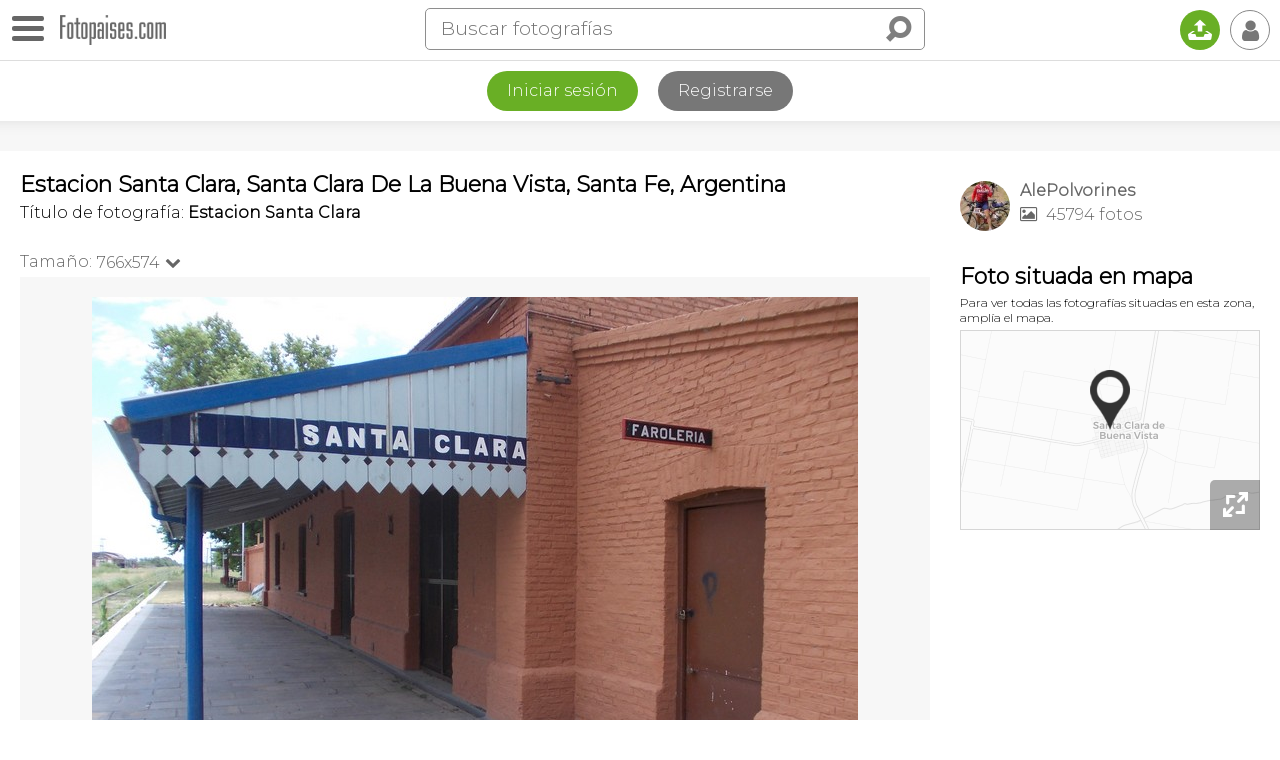

--- FILE ---
content_type: text/html; charset=utf-8
request_url: https://www.google.com/recaptcha/api2/aframe
body_size: 269
content:
<!DOCTYPE HTML><html><head><meta http-equiv="content-type" content="text/html; charset=UTF-8"></head><body><script nonce="l-GBc2GOBCQpUHSBJgXzEQ">/** Anti-fraud and anti-abuse applications only. See google.com/recaptcha */ try{var clients={'sodar':'https://pagead2.googlesyndication.com/pagead/sodar?'};window.addEventListener("message",function(a){try{if(a.source===window.parent){var b=JSON.parse(a.data);var c=clients[b['id']];if(c){var d=document.createElement('img');d.src=c+b['params']+'&rc='+(localStorage.getItem("rc::a")?sessionStorage.getItem("rc::b"):"");window.document.body.appendChild(d);sessionStorage.setItem("rc::e",parseInt(sessionStorage.getItem("rc::e")||0)+1);localStorage.setItem("rc::h",'1768836196587');}}}catch(b){}});window.parent.postMessage("_grecaptcha_ready", "*");}catch(b){}</script></body></html>

--- FILE ---
content_type: application/javascript; charset=utf-8
request_url: https://fundingchoicesmessages.google.com/f/AGSKWxXvkQd0L6ZM7whE_U7PUIIvipDeLf51Xb_VI5zlXMLZxX9SoRtiGv_oo8eA0lTmXF_GZxN7LCZ0PrCIVPwg3rGP0T8_AJR3O9ywTpbqvAQ0xUgBFe30RvOwrmH0_kdMc9b1FzXCGhaQ91qb5nHyDwZsTFZVfRqEKD5d7HCzYEySSo6tgypt2EPV-IYO/__popupunder._companionad./ppd_ads_/tizers.php?/ads1.
body_size: -1292
content:
window['007244dc-2efe-4435-bafd-8e0c9127d765'] = true;